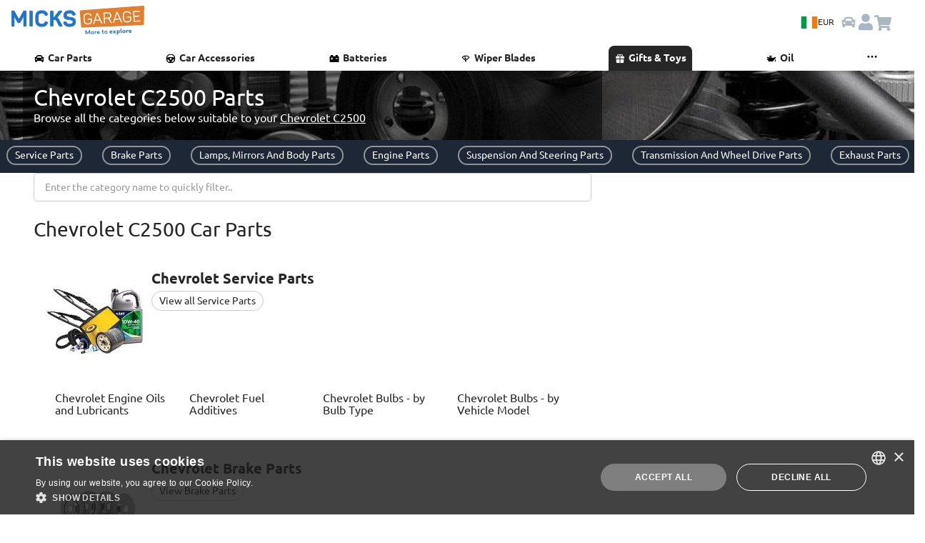

--- FILE ---
content_type: image/svg+xml
request_url: https://www.micksgarage.com/assets/icons/ux-icons/Icon_Wiper.svg
body_size: -335
content:
<svg xmlns="http://www.w3.org/2000/svg" fill="none" viewBox="0 0 11 11"><path fill="#2175CA" d="M5.5 2.5c-2.625 0-3.75 1.875-3.75 1.875L4.375 7s.188-.338.525-.562l.112.75a.73.73 0 0 0-.262.562.75.75 0 0 0 1.5 0c0-.338-.187-.6-.487-.713l-.15-.787c.674.075 1.012.75 1.012.75L9.25 4.375S8.125 2.5 5.5 2.5m1.162 3.412c-.3-.224-.675-.412-1.162-.412l-.375-2.212c.112-.038.263-.038.375-.038 1.388 0 2.287.638 2.738 1.088zm-2.324 0L2.763 4.339c.3-.338.862-.713 1.612-.938l.375 2.25c-.15.075-.3.15-.412.262"/></svg>